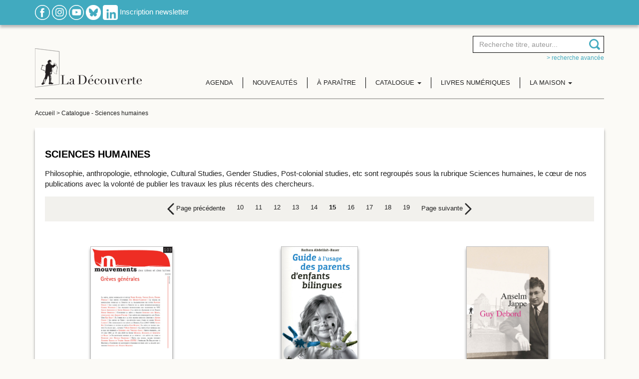

--- FILE ---
content_type: text/html; charset=UTF-8
request_url: https://www.editionsladecouverte.fr/catalogue/sciences-humaines-15
body_size: 8523
content:
<!DOCTYPE html PUBLIC "-//W3C//DTD XHTML 1.0 Transitional//EN" "http://www.w3.org/TR/xhtml1/DTD/xhtml1-transitional.dtd">
<html xmlns="http://www.w3.org/1999/xhtml">
<head>
    <script type="text/javascript">window.gdprAppliesGlobally=true;(function(){function a(e){if(!window.frames[e]){if(document.body&&document.body.firstChild){var t=document.body;var n=document.createElement("iframe");n.style.display="none";n.name=e;n.title=e;t.insertBefore(n,t.firstChild)}
        else{setTimeout(function(){a(e)},5)}}}function e(n,r,o,c,s){function e(e,t,n,a){if(typeof n!=="function"){return}if(!window[r]){window[r]=[]}var i=false;if(s){i=s(e,t,n)}if(!i){window[r].push({command:e,parameter:t,callback:n,version:a})}}e.stub=true;function t(a){if(!window[n]||window[n].stub!==true){return}if(!a.data){return}
            var i=typeof a.data==="string";var e;try{e=i?JSON.parse(a.data):a.data}catch(t){return}if(e[o]){var r=e[o];window[n](r.command,r.parameter,function(e,t){var n={};n[c]={returnValue:e,success:t,callId:r.callId};a.source.postMessage(i?JSON.stringify(n):n,"*")},r.version)}}
            if(typeof window[n]!=="function"){window[n]=e;if(window.addEventListener){window.addEventListener("message",t,false)}else{window.attachEvent("onmessage",t)}}}e("__tcfapi","__tcfapiBuffer","__tcfapiCall","__tcfapiReturn");a("__tcfapiLocator");(function(e){
            var t=document.createElement("script");t.id="spcloader";t.type="text/javascript";t.async=true;t.src="https://sdk.privacy-center.org/"+e+"/loader.js?target="+document.location.hostname;t.charset="utf-8";var n=document.getElementsByTagName("script")[0];n.parentNode.insertBefore(t,n)})("5ca86d3c-ab13-4968-8397-f8df0a36726c")})();</script>

    <meta http-equiv="Content-Type" content="text/html; charset=utf-8" />
    <title>Catalogue - Sciences humaines - Éditions La Découverte - 15</title>
            <meta name="description" content="Philosophie, anthropologie, ethnologie, Cultural Studies, Gender Studies, Post-colonial studies, etc sont regroupés sous la rubrique Sciences humaines, le cœur de nos publications avec la volonté de publier les travaux les plus récents des chercheurs." />
    
    <meta name="viewport" content="width=device-width, initial-scale=1, shrink-to-fit=no">

    <!-- Google Font -->
    <link href="https://fonts.googleapis.com/css2?family=Lato:ital,wght@0,100;0,300;0,400;0,700;0,900;1,100;1,300;1,400;1,700;1,900&display=swap" rel="stylesheet">

    <!-- JQuery UI -->
    <link rel="stylesheet" href="https://ajax.googleapis.com/ajax/libs/jqueryui/1.12.1/themes/smoothness/jquery-ui.css">


    

    <link href="https://www.editionsladecouverte.fr/includes/css/styles.css?ver=1.2" rel="stylesheet" type="text/css" />
    <link href="https://www.editionsladecouverte.fr/includes/css/responsive.css" rel="stylesheet" type="text/css" />
    <link rel="stylesheet" type="text/css" href="https://www.editionsladecouverte.fr/includes/css/jquery.autocomplete.css"/>
    <link href="https://www.editionsladecouverte.fr/includes/css/twitter_bas.css" rel="stylesheet" type="text/css"/>
    <link href="https://fonts.googleapis.com/css?family=Crimson+Text" rel="stylesheet">

</head>
<body>
<div class="site">
    <div class="header0 bg_bleu shadow1 padding_10_0 hidden-xs">
        <div class="container">
            <div class="row">
                <div class="col-sm-12 col-md-12">
                    <a href="https://www.facebook.com/pages/Editions-La-Decouverte/134977596484" title="Facebook" target="_blank"><img src="https://www.editionsladecouverte.fr/img/rs_facebook.png" alt="Facebook"/></a>
                    <!--<a href="https://www.twitter.com/Ed_LaDecouverte" title="Twitter" target="_blank"><img src="https://www.editionsladecouverte.fr/img/rs_twitter.png" alt="Twitter"/></a>-->
                    <a href="https://www.instagram.com/editionsladecouverte/" title="Instagram" target="_blank"><img src="https://www.editionsladecouverte.fr/img/rs_instagram.png" alt="Instagram"/></a>
                    <a href="https://www.youtube.com/channel/UCo7FCADuRHdflVKMXyAamTw" title="Youtube" target="_blank"><img src="https://www.editionsladecouverte.fr/img/rs_youtube.png" alt="Youtube"/></a>
                    <a href="https://bsky.app/profile/edladecouverte.bsky.social" title="BlueSky" target="_blank"><img src="https://www.editionsladecouverte.fr/images/Bsky_logoblanc.png" alt="BlueSky" height="30" width="30"/></a>
                    <a href="https://www.linkedin.com/company/editions-la-decouverte/" title="LinkedIn" target="_blank"><img src="https://www.editionsladecouverte.fr/images/Linkedin_logoblanc.png" alt="LinkedIn" height="30" width="30"/></a>
                    <a href="https://www.editionsladecouverte.fr/newsletter" title="Inscription newsletter" class="blanc">Inscription newsletter</a>
                </div>
            </div>
        </div>

    </div>
    <div class="header padding_20_0">
        <div class="container">
            <div class="row">
                <div class="col-xs-5 col-sm-3 col-lg-3">
                    <a href="https://www.editionsladecouverte.fr/" title="Edition la découverte" class="logo"><img src="/img/logo_editionladecouverte.png" alt="Edition la découverte"/></a>
                </div>
                <div class="col-xs-7 col-sm-9 col-lg-9">

                    <div class="menu">
                        <nav class="navbar navbar-default">
                            <div class="container-fluid search-container">
                                <div class="col-xs-8 col-sm-6 col-sm-offset-6 col-md-4 col-md-offset-8 search-content">
                                    <form class="form_recherche text-right" name="form_rech" action="https://www.editionsladecouverte.fr/recherche" method="get">
                                        <div class="form-group">
                                            <div class="input-append">
                                                <input type="search" class="form-control" id="ac1" name="recherche" placeholder="Recherche titre, auteur..." />
                                            </div>
                                            <input name="AuteurId" id="AuteurId" type="hidden" value="" />
                                            <input name="detail" id="detail" type="hidden" value="1" />
                                        </div>
                                    </form>
                                    <div class="text-right hidden-xs"><a href="https://www.editionsladecouverte.fr/recherche" title="> Recherche avancée" class="bleu size12 text-lowercase">> Recherche avancée</a></div>
                                </div>

                                <!-- Brand and toggle get grouped for better mobile display -->
                                <div class="navbar-header">
                                    <button type="button" class="navbar-toggle collapsed" data-toggle="collapse" data-target="#bs-example-navbar-collapse-1" aria-expanded="false">
                                        <span class="sr-only">Toggle navigation</span>
                                        <span class="icon-bar"></span>
                                        <span class="icon-bar"></span>
                                        <span class="icon-bar"></span>
                                    </button>
                                </div>

                                <!-- Collect the nav links, forms, and other content for toggling -->
                                <div class="collapse navbar-collapse" id="bs-example-navbar-collapse-1">
                                    <ul class="nav navbar-nav">
                                        <li>
                                            <a href="https://www.editionsladecouverte.fr/agenda" title="Agenda">Agenda</a>
                                        </li>
                                        <li>
                                            <a href="https://www.editionsladecouverte.fr/nouveautes/toutes-les-nouveautes" title="Nouveautés">Nouveautés</a>
                                        </li>
                                        <li>
                                            <a href="https://www.editionsladecouverte.fr/a_paraitre" title="A paraître">&Agrave; paraître</a>
                                        </li>
                                        <li class="dropdown">
                                            <a href="#" class="dropdown-toggle" data-toggle="dropdown" role="button" aria-haspopup="true" aria-expanded="false">Catalogue <span class="caret"></span></a>
                                            <ul class="dropdown-menu">
                                                <li><a href="https://www.editionsladecouverte.fr/catalogue/actualite-documents">Actualité / Documents</a></li>
                                                <li><a href="https://www.editionsladecouverte.fr/catalogue/bande-dessinees">Bandes dessinées</a></li>
                                                <li><a href="https://www.editionsladecouverte.fr/catalogue/beaux-livres">Beaux livres</a></li>
                                                <li><a href="https://www.editionsladecouverte.fr/catalogue/communication">Communication</a></li>
                                                <li><a href="https://www.editionsladecouverte.fr/catalogue/economie-entreprise">Économie / Entreprise</a></li>
                                                <li><a href="https://www.editionsladecouverte.fr/catalogue/environnement-urbanisme">Environnement / Urbanisme</a></li>
                                                <li><a href="https://www.editionsladecouverte.fr/catalogue/geographie-geopolitique">Géographie / Géopolitique</a></li>
                                                <li><a href="https://www.editionsladecouverte.fr/catalogue/histoire">Histoire</a></li>
                                                <li><a href="https://www.editionsladecouverte.fr/catalogue/litterature">Littérature</a></li>
                                                <li><a href="https://www.editionsladecouverte.fr/catalogue/revues">Revues</a></li>
                                                <li><a href="https://www.editionsladecouverte.fr/catalogue/sciences">Sciences</a></li>
                                                <li><a href="https://www.editionsladecouverte.fr/catalogue/sciences-humaines">Sciences humaines</a></li>
                                                <li><a href="https://www.editionsladecouverte.fr/catalogue/sciences-politiques-droit">Sciences politiques / Droit</a></li>
                                                <li><a href="https://www.editionsladecouverte.fr/catalogue/societe-travail-social">Société / Travail Social</a></li>
                                                <li><a href="https://www.editionsladecouverte.fr/catalogue/sociologie">Sociologie</a></li>
                                            </ul>
                                        </li>
                                        <li>
                                            <a href="https://www.editionsladecouverte.fr/livres-numeriques" title="Livres numériques">Livres numériques</a>
                                        </li>
                                        <li class="dropdown">
                                            <a href="page.php" class="dropdown-toggle" data-toggle="dropdown" role="button" aria-haspopup="true" aria-expanded="false">La maison <span class="caret"></span></a>
                                            <ul class="dropdown-menu">
                                                <li><a href="https://www.editionsladecouverte.fr/la-maison/presentation">Présentation</a></li>
                                                <li><a href="https://www.editionsladecouverte.fr/la-maison/essais_et_documents">Domaines d'édition</a></li>
                                                <li><a href="https://www.editionsladecouverte.fr/communiques/">Communiqués</a></li>
                                            </ul>
                                        </li>
                                    </ul>
                                </div><!-- /.navbar-collapse -->
                            </div><!-- /.container-fluid -->
                        </nav>
                    </div>
                </div>
            </div>
        </div>
    </div>
    <!--FIN HEADER-->
<div class="container ">
    <div class="padding_20_0 border_top">
        <div class="breadcrumb0 size12 hidden-xs"><a href="https://www.editionsladecouverte.fr/" title="Accueil" class="gris1E">Accueil</a>
            > <a href="sciences-humaines" title="Catalogue - Sciences humaines" class="gris1E">Catalogue - Sciences humaines</a>
        </div>

        <div class="bg_blanc padding_20 shadow margin_20_0">
            <h1 class="noir uppercase text-center-xs">Sciences humaines</h1>

            <p class="hidden-xs">Philosophie, anthropologie, ethnologie, Cultural Studies, Gender Studies, Post-colonial studies, etc sont regroupés sous la rubrique Sciences humaines, le cœur de nos publications avec la volonté de publier les travaux les plus récents des chercheurs.</p>


            <!--PAGINATION-->
            
                <div class="tri_pagination bg_grisF2 padding_10 size13 hidden-xs">
                    <div class="row">
                        <div class="col-md-12">
                            <nav class="text-center" aria-label="Page navigation">
                                <ul class="pagination">
            
                    <li>
                        <a href="sciences-humaines-14" aria-label="Previous">
                            <span aria-hidden="true"><img src="../img/img_7.png" alt="Précédent"> Page précédente</span>
                        </a>
                    </li><li><a href="sciences-humaines-10" class="lien_bleu">10</a></li><li><a href="sciences-humaines-11" class="lien_bleu">11</a></li><li><a href="sciences-humaines-12" class="lien_bleu">12</a></li><li><a href="sciences-humaines-13" class="lien_bleu">13</a></li><li><a href="sciences-humaines-14" class="lien_bleu">14</a></li><li><a href="sciences-humaines-15" class="lien_bleu"><strong>15</strong></a></li><li><a href="sciences-humaines-16" class="lien_bleu">16</a></li><li><a href="sciences-humaines-17" class="lien_bleu">17</a></li><li><a href="sciences-humaines-18" class="lien_bleu">18</a></li><li><a href="sciences-humaines-19" class="lien_bleu">19</a></li>
                    <li>
                        <a href="sciences-humaines-16" aria-label="Next">
                            <span aria-hidden="true">Page suivante <img src="../img/img_8.png" alt="Suivant"></span>
                        </a>
                    </li>
                            </ul>
                            </nav>
                        </div>
                    </div>
                </div>            <!--PAGINATION-->


            <!--LISTE-->
            <div class="liste_pdt">
                <div class="row">
                    
                                    <div class="col-sm-6 col-md-4 text-center">
                                        <div class="margin_50_0 height_370">
                                            <a href="https://www.editionsladecouverte.fr/greves_generales-9782348064012" title="Grèves générales -  Revue Mouvements" class="gris2">
                                                <img src="https://www.interforum.fr/images/DEC/P3/9782348064012.jpg" alt="Grèves générales -  Revue Mouvements" title="Grèves générales -  Revue Mouvements" class="shadow img_ouvrage" />
                                                <p>
                                                    <strong class="size14">Grèves générales</strong></br>
                                                    <span class="size12 gris72">
                                                    <strong> Revue Mouvements</strong><br />
                                                    octobre 2020
                                                    </span>
                                                </p>
                                            </a>
                                        </div>
                                    </div>
                                    
                                    <div class="col-sm-6 col-md-4 text-center">
                                        <div class="margin_50_0 height_370">
                                            <a href="https://www.editionsladecouverte.fr/guide_a_l_usage_des_parents_d_enfants_bilingues-9782707173188" title="Guide à l'usage des parents d'enfants bilingues - Barbara Abdellilah-Bauer" class="gris2">
                                                <img src="https://www.interforum.fr/images/DEC/P3/9782707173188.jpg" alt="Guide à l'usage des parents d'enfants bilingues - Barbara Abdellilah-Bauer" title="Guide à l'usage des parents d'enfants bilingues - Barbara Abdellilah-Bauer" class="shadow img_ouvrage" />
                                                <p>
                                                    <strong class="size14">Guide à l'usage des parents d'enfants bilingues</strong></br>
                                                    <span class="size12 gris72">
                                                    <strong>Barbara Abdellilah-Bauer</strong><br />
                                                    juin 2012
                                                    </span>
                                                </p>
                                            </a>
                                        </div>
                                    </div>
                                    
                                    <div class="col-sm-6 col-md-4 text-center">
                                        <div class="margin_50_0 height_370">
                                            <a href="https://www.editionsladecouverte.fr/guy_debord-9782348055393" title="Guy Debord - Anselm Jappe" class="gris2">
                                                <img src="https://www.interforum.fr/images/DEC/P3/9782348055393.jpg" alt="Guy Debord - Anselm Jappe" title="Guy Debord - Anselm Jappe" class="shadow img_ouvrage" />
                                                <p>
                                                    <strong class="size14">Guy Debord</strong></br>
                                                    <span class="size12 gris72">
                                                    <strong>Anselm Jappe</strong><br />
                                                    janvier 2020
                                                    </span>
                                                </p>
                                            </a>
                                        </div>
                                    </div>
                                    
                                    <div class="col-sm-6 col-md-4 text-center">
                                        <div class="margin_50_0 height_370">
                                            <a href="https://www.editionsladecouverte.fr/habiter_le_propre_de_l_humain-9782707153203" title="Habiter, le propre de l'humain - Thierry Paquot, Michel Lussault, Chris Younès" class="gris2">
                                                <img src="https://www.interforum.fr/images/DEC/P3/9782707153203.jpg" alt="Habiter, le propre de l'humain - Thierry Paquot, Michel Lussault, Chris Younès" title="Habiter, le propre de l'humain - Thierry Paquot, Michel Lussault, Chris Younès" class="shadow img_ouvrage" />
                                                <p>
                                                    <strong class="size14">Habiter, le propre de l'humain</strong></br>
                                                    <span class="size12 gris72">
                                                    <strong>Thierry Paquot, Michel Lussault, Chris Younès</strong><br />
                                                    octobre 2007
                                                    </span>
                                                </p>
                                            </a>
                                        </div>
                                    </div>
                                    
                                    <div class="col-sm-6 col-md-4 text-center">
                                        <div class="margin_50_0 height_370">
                                            <a href="https://www.editionsladecouverte.fr/hegel_ou_spinoza-9782707119612" title="Hegel ou Spinoza - Pierre Macherey" class="gris2">
                                                <img src="https://www.interforum.fr/images/DEC/P3/9782707119612.jpg" alt="Hegel ou Spinoza - Pierre Macherey" title="Hegel ou Spinoza - Pierre Macherey" class="shadow img_ouvrage" />
                                                <p>
                                                    <strong class="size14">Hegel ou Spinoza</strong></br>
                                                    <span class="size12 gris72">
                                                    <strong>Pierre Macherey</strong><br />
                                                    novembre 1990
                                                    </span>
                                                </p>
                                            </a>
                                        </div>
                                    </div>
                                    
                                    <div class="col-sm-6 col-md-4 text-center">
                                        <div class="margin_50_0 height_370">
                                            <a href="https://www.editionsladecouverte.fr/hemisphere_gauche-9782355220623" title="Hémisphère gauche - Razmig Keucheyan" class="gris2">
                                                <img src="https://www.interforum.fr/images/DEC/P3/9782355220623.jpg" alt="Hémisphère gauche - Razmig Keucheyan" title="Hémisphère gauche - Razmig Keucheyan" class="shadow img_ouvrage" />
                                                <p>
                                                    <strong class="size14">Hémisphère gauche</strong></br>
                                                    <span class="size12 gris72">
                                                    <strong>Razmig Keucheyan</strong><br />
                                                    octobre 2013
                                                    </span>
                                                </p>
                                            </a>
                                        </div>
                                    </div>
                                    
                                    <div class="col-sm-6 col-md-4 text-center">
                                        <div class="margin_50_0 height_370">
                                            <a href="https://www.editionsladecouverte.fr/hemisphere_gauche-9782707196378" title="Hémisphère gauche - Razmig Keucheyan" class="gris2">
                                                <img src="https://www.interforum.fr/images/DEC/P3/9782707196378.jpg" alt="Hémisphère gauche - Razmig Keucheyan" title="Hémisphère gauche - Razmig Keucheyan" class="shadow img_ouvrage" />
                                                <p>
                                                    <strong class="size14">Hémisphère gauche</strong></br>
                                                    <span class="size12 gris72">
                                                    <strong>Razmig Keucheyan</strong><br />
                                                    mai 2017
                                                    </span>
                                                </p>
                                            </a>
                                        </div>
                                    </div>
                                    
                                    <div class="col-sm-6 col-md-4 text-center">
                                        <div class="margin_50_0 height_370">
                                            <a href="https://www.editionsladecouverte.fr/histoire_de_l_ecole_polytechnique-9782348080920" title="Histoire de l'École polytechnique - Hervé Joly" class="gris2">
                                                <img src="https://www.interforum.fr/images/DEC/P3/9782348080920.jpg" alt="Histoire de l'École polytechnique - Hervé Joly" title="Histoire de l'École polytechnique - Hervé Joly" class="shadow img_ouvrage" />
                                                <p>
                                                    <strong class="size14">Histoire de l'École polytechnique</strong></br>
                                                    <span class="size12 gris72">
                                                    <strong>Hervé Joly</strong><br />
                                                    avril 2024
                                                    </span>
                                                </p>
                                            </a>
                                        </div>
                                    </div>
                                    
                                    <div class="col-sm-6 col-md-4 text-center">
                                        <div class="margin_50_0 height_370">
                                            <a href="https://www.editionsladecouverte.fr/histoire_de_l_homicide_en_europe-9782707157140" title="Histoire de l'homicide en Europe - Laurent Mucchielli, Pieter Spierenburg" class="gris2">
                                                <img src="https://www.interforum.fr/images/DEC/P3/9782707157140.jpg" alt="Histoire de l'homicide en Europe - Laurent Mucchielli, Pieter Spierenburg" title="Histoire de l'homicide en Europe - Laurent Mucchielli, Pieter Spierenburg" class="shadow img_ouvrage" />
                                                <p>
                                                    <strong class="size14">Histoire de l'homicide en Europe</strong></br>
                                                    <span class="size12 gris72">
                                                    <strong>Laurent Mucchielli, Pieter Spierenburg</strong><br />
                                                    février 2009
                                                    </span>
                                                </p>
                                            </a>
                                        </div>
                                    </div>
                                    
                                    <div class="col-sm-6 col-md-4 text-center">
                                        <div class="margin_50_0 height_370">
                                            <a href="https://www.editionsladecouverte.fr/histoire_de_la_philosophie-9782348040702" title="Histoire de la philosophie - Christian Ruby" class="gris2">
                                                <img src="https://www.interforum.fr/images/DEC/P3/9782348040702.jpg" alt="Histoire de la philosophie - Christian Ruby" title="Histoire de la philosophie - Christian Ruby" class="shadow img_ouvrage" />
                                                <p>
                                                    <strong class="size14">Histoire de la philosophie</strong></br>
                                                    <span class="size12 gris72">
                                                    <strong>Christian Ruby</strong><br />
                                                    octobre 2018
                                                    </span>
                                                </p>
                                            </a>
                                        </div>
                                    </div>
                                    
                                    <div class="col-sm-6 col-md-4 text-center">
                                        <div class="margin_50_0 height_370">
                                            <a href="https://www.editionsladecouverte.fr/histoire_de_la_psychologie_en_france-9782707140296" title="Histoire de la psychologie en France - Jacqueline Carroy, Annick Ohayon, Régine Plas" class="gris2">
                                                <img src="https://www.interforum.fr/images/DEC/P3/9782707140296.jpg" alt="Histoire de la psychologie en France - Jacqueline Carroy, Annick Ohayon, Régine Plas" title="Histoire de la psychologie en France - Jacqueline Carroy, Annick Ohayon, Régine Plas" class="shadow img_ouvrage" />
                                                <p>
                                                    <strong class="size14">Histoire de la psychologie en France</strong></br>
                                                    <span class="size12 gris72">
                                                    <strong>Jacqueline Carroy, Annick Ohayon, Régine Plas</strong><br />
                                                    avril 2006
                                                    </span>
                                                </p>
                                            </a>
                                        </div>
                                    </div>
                                    
                                    <div class="col-sm-6 col-md-4 text-center">
                                        <div class="margin_50_0 height_370">
                                            <a href="https://www.editionsladecouverte.fr/histoire_des_mouvements_sociaux_en_france-9782707169853" title="Histoire des mouvements sociaux en France - Michel Pigenet, Danielle Tartakowsky" class="gris2">
                                                <img src="https://www.interforum.fr/images/DEC/P3/9782707169853.jpg" alt="Histoire des mouvements sociaux en France - Michel Pigenet, Danielle Tartakowsky" title="Histoire des mouvements sociaux en France - Michel Pigenet, Danielle Tartakowsky" class="shadow img_ouvrage" />
                                                <p>
                                                    <strong class="size14">Histoire des mouvements sociaux en France</strong></br>
                                                    <span class="size12 gris72">
                                                    <strong>Michel Pigenet, Danielle Tartakowsky</strong><br />
                                                    novembre 2012
                                                    </span>
                                                </p>
                                            </a>
                                        </div>
                                    </div>
                                                    </div>
            </div>
            <!--LISTE-->

            <!--PAGINATION-->
            
                <div class="tri_pagination bg_grisF2 padding_10 size13 hidden-xs">
                    <div class="row">
                        <div class="col-md-12">
                            <nav class="text-center" aria-label="Page navigation">
                                <ul class="pagination">
            
                    <li>
                        <a href="sciences-humaines-14" aria-label="Previous">
                            <span aria-hidden="true"><img src="../img/img_7.png" alt="Précédent"> Page précédente</span>
                        </a>
                    </li><li><a href="sciences-humaines-10" class="lien_bleu">10</a></li><li><a href="sciences-humaines-11" class="lien_bleu">11</a></li><li><a href="sciences-humaines-12" class="lien_bleu">12</a></li><li><a href="sciences-humaines-13" class="lien_bleu">13</a></li><li><a href="sciences-humaines-14" class="lien_bleu">14</a></li><li><a href="sciences-humaines-15" class="lien_bleu"><strong>15</strong></a></li><li><a href="sciences-humaines-16" class="lien_bleu">16</a></li><li><a href="sciences-humaines-17" class="lien_bleu">17</a></li><li><a href="sciences-humaines-18" class="lien_bleu">18</a></li><li><a href="sciences-humaines-19" class="lien_bleu">19</a></li>
                    <li>
                        <a href="sciences-humaines-16" aria-label="Next">
                            <span aria-hidden="true">Page suivante <img src="../img/img_8.png" alt="Suivant"></span>
                        </a>
                    </li>
                            </ul>
                            </nav>
                        </div>
                    </div>
                </div>            <!--PAGINATION-->



        </div>
    </div>
</div>    <!--FIN FOOTER-->
    <div class="bg_grisF2 padding_20_0 hidden-xs">
        <div class="container text-center">
            <div class="row">
                <div class="col-sm-2 col-md-2 col-sm-offset-1 col-md-offset-1">
                    <a href="http://www.editions-zones.fr/" title="Zones" target="_blank"><img src="https://www.editionsladecouverte.fr//img/part_1.png" alt="Zones"/></a>
                </div>
                <div class="col-sm-2 col-md-2">
                    <a href="https://editionsladecouverte.fr/Revueducrieur" title="Revue du crieur" target="_blank"><img src="https://www.editionsladecouverte.fr//img/part_2.png" alt="Revue du crieur"/></a>
                </div>
                <div class="col-sm-2 col-md-2">
                    <a href="https://www.collectionreperes.com/" title="Collection repères" target="_blank"><img src="https://www.editionsladecouverte.fr//img/part_3.png" alt="Collection repères"/></a>
                </div>
                <div class="col-sm-2 col-md-2">
                    <a href="http://www.editionscarre.com/" title="Carré" target="_blank"><img src="https://www.editionsladecouverte.fr//img/part_4.png" alt="Carré"/></a>
                </div>
                <div class="col-sm-2 col-md-2">
                    <a href="https://www.editionsladecouverte.fr/article/les_empecheurs_de_penser_en_rond_ont_rejoint_la_decouverte_en_octobre_2008" title="Les empêcheurs de penser en rond"><img src="https://www.editionsladecouverte.fr//img/part_5.png" alt="Les empêcheurs de penser en rond"/></a>
                </div>
            </div>
        </div>
    </div>

    <div class="footer bg_gris5C blanc padding_50_0">
        <div class="container">
            <div class="row">
                <div class="col-sm-4">
                    <div class="bleu titre_footer uppercase">éditions la découverte</div>
                    <a href="https://www.editionsladecouverte.fr/la-maison/presentation" title="La maison" class="blanc display_block">La maison</a>
                    <a href="https://www.editionsladecouverte.fr/contact" title="Nous contacter" class="blanc display_block">Nous contacter</a>
                    <a href="https://www.editionsladecouverte.fr/deposer_un_manuscrit" title="Déposer un manuscrit" class="blanc display_block">Déposer un manuscrit</a>
                    <a href="https://www.editionsladecouverte.fr/plan-du-site" title="Plan du site" class="blanc display_block">Plan du site</a>
                    <a href="https://www.editionsladecouverte.fr/mentions_legales" title="Mentions légales" class="blanc display_block">Mentions légales</a>
                    <a href="https://www.editionsladecouverte.fr/politique_de_confidentialite" title="Politique de confidentialité" class="blanc display_block">Politique de confidentialité</a>
                    <a href="javascript:Didomi.preferences.show()" title="Préférences des cookies " class="blanc display_block">Préférences des cookies </a>
                </div>
                <div class="col-sm-4">
                    <div class="bleu titre_footer uppercase">Inscription newsletter</div>
                    <a href="https://www.editionsladecouverte.fr/newsletter" title="Inscription newsletter" class="blanc display_block">Inscription newsletter</a>
                    <br />

                    <div class="bleu titre_footer uppercase">Nous suivre</div>
                    <a href="https://www.facebook.com/pages/Editions-La-Decouverte/134977596484" title="Facebook" target="_blank" class="blanc margin_0-3"><img src="https://www.editionsladecouverte.fr//img/rs_facebook.png" alt="Facebook"/></a>
                    <!--<a href="https://www.twitter.com/Ed_LaDecouverte" title="Twitter" target="_blank" class="blanc margin_0-3"><img src="https://www.editionsladecouverte.fr//img/rs_twitter.png" alt="Twitter"/></a>
                    <a href="https://www.instagram.com/editionsladecouverte/" title="Instagram" target="_blank" class="blanc margin_0-3"><img src="https://www.editionsladecouverte.fr//img/rs_instagram.png" alt="Instagram"/></a>
                    <a href="https://www.youtube.com/channel/UCo7FCADuRHdflVKMXyAamTw" title="Youtube" target="_blank" class="blanc margin_0-3"><img src="https://www.editionsladecouverte.fr//img/rs_youtube.png" alt="Youtube"/></a>-->
                    <!--<a href="https://www.twitter.com/Ed_LaDecouverte" title="Twitter" target="_blank"><img src="https://www.editionsladecouverte.fr/img/rs_twitter.png" alt="Twitter"/></a>-->
                    <a href="https://www.instagram.com/editionsladecouverte/" title="Instagram" target="_blank"><img src="https://www.editionsladecouverte.fr/img/rs_instagram.png" alt="Instagram"/></a>
                    <a href="https://www.youtube.com/channel/UCo7FCADuRHdflVKMXyAamTw" title="Youtube" target="_blank"><img src="https://www.editionsladecouverte.fr/img/rs_youtube.png" alt="Youtube"/></a>
                    <a href="https://bsky.app/profile/edladecouverte.bsky.social" title="BlueSky" target="_blank"><img src="https://www.editionsladecouverte.fr/images/Bsky_logoblanc.png" alt="BlueSky" height="30" width="30"/></a>
                    <a href="https://www.linkedin.com/company/editions-la-decouverte/" title="LinkedIn" target="_blank"><img src="https://www.editionsladecouverte.fr/images/Linkedin_logoblanc.png" alt="LinkedIn" height="30" width="30"/></a>
					
                </div>
                <div class="col-sm-4">
                    <div class="bleu titre_footer uppercase">Nos marques</div>

                    <a href="http://www.editions-zones.fr/" title="Zones" target="_blank" class="blanc display_block">Zones</a>
                    <a href="http://www.revueducrieur.fr/" title="Revue du crieur" target="_blank" class="blanc display_block">Revue du crieur</a>
                    <a href="http://www.collectionreperes.com/" title="Collection repères" target="_blank" class="blanc display_block">Collection Repères</a>
                    <a href="http://www.editionscarre.com/" title="Dominique Carré" target="_blank" class="blanc display_block">Dominique Carré</a>
                    <a href="https://www.editionsladecouverte.fr/communiques/les_empecheurs_de_penser_en_rond_ont_rejoint_la_decouverte_en_octobre_2008" title="Les empêcheurs de penser en rond" class="blanc display_block">Les Empêcheurs</a>
                </div>
            </div>
            <p class="text-right text-left-xs" style="margin-top: 40px;">&copy; &Eacute;ditions La Découverte</p>
        </div>
    </div>

</div>



<!-- BOOTSTRAP -->
<!-- jQuery first, then Popper.js, then Bootstrap JS -->
<script src="https://ajax.googleapis.com/ajax/libs/jquery/3.4.1/jquery.min.js"></script>
<script src="https://cdn.jsdelivr.net/npm/popper.js@1.16.0/dist/umd/popper.min.js" integrity="sha384-Q6E9RHvbIyZFJoft+2mJbHaEWldlvI9IOYy5n3zV9zzTtmI3UksdQRVvoxMfooAo" crossorigin="anonymous"></script>
<script type="text/javascript" src="https://www.editionsladecouverte.fr//includes/scripts/bootstrap/js/bootstrap.min.js"></script>

<!-- JQuery UI -->
<script src="https://ajax.googleapis.com/ajax/libs/jqueryui/1.12.1/jquery-ui.min.js"></script>

<!-- JSSOR -->
<script src="https://www.editionsladecouverte.fr/includes/scripts/jssor/js/jssor.slider-21.1.6.mini.js" type="text/javascript"></script>
<script type="text/javascript" src="https://www.editionsladecouverte.fr/includes/scripts/jquery.autocomplete.js"></script>

<!--<script type="text/javascript" src="--><!--includes/scripts/jquery.csbuttons.min.js"></script>-->

<!-- JQuery Validation Engine -->
<script type="text/javascript" src="https://www.editionsladecouverte.fr/includes/scripts/jQuery-Validation-Engine-master/js/languages/jquery.validationEngine-fr.js" charset="utf-8"></script>
<script type="text/javascript" src="https://www.editionsladecouverte.fr/includes/scripts/jQuery-Validation-Engine-master/js/jquery.validationEngine.js" charset="utf-8"></script>

<script type="text/javascript" src="https://www.editionsladecouverte.fr/includes/scripts/functions.js" charset="utf-8"></script>







<script type="text/javascript">
    function masquecookie()
    {
        $('#cookies').modal('hide');
        document.getElementById('bandeau_cookies').style.display = 'none';
    }
    function scookie(name,value,days){
        var expire=new Date();
        expire.setDate(expire.getDate()+days);
        document.cookie=name+'='+escape(value)+'; expires='+expire.toGMTString()+'; path=/';
        //alert(name+'/'+value+'/'+days);
        //alert(getCookie(name));
        return true;
    }
    function getCookie(nomCookie) {
        deb = document.cookie.indexOf(nomCookie+ "=")
        if (deb >= 0) {
            deb += nomCookie.length + 1
            fin = document.cookie.indexOf(";",deb)
            if (fin < 0) fin = document.cookie.length
            return unescape(document.cookie.substring(deb,fin))
        }else return ""
    }
    $.extend($.easing, {
        easeOutCubic: function (x, t, b, c, d) {
            return c * ((t = t / d - 1) * t * t + 1) + b;
        }
    });

    $(document).ready(function ($) {
        var isopen = false,
            bitHeight = $('#bitsubscribe').height();
        bitHeight = 582;
        setTimeout(function () {
            $('#bit').animate({
                                bottom: '-' + bitHeight - 30 + 'px'
                                // bottom: '0px'
                            }, 200);
        }, 300);
        var clicked = 0;
        $('#bit a.bsub').click(function () {
            if (!isopen) {
                isopen = true;
                $('#bit a.bsub').addClass('open');
                $('#bit #bitsubscribe').addClass('open');
                $('#fleche_twitter').removeClass('glyphicon-chevron-up');
                $('#fleche_twitter').addClass('glyphicon-chevron-down');
                $('#bit').stop();
                $('#bit').animate({
                    bottom: '0px'
                }, {
                    duration: 400,
                    easing: "easeOutCubic"
                });
            } else {
                isopen = false;
                $('#bit').stop();
                $('#bit').animate({
                    bottom: '-' + bitHeight - 30 + 'px'
                }, 200, function () {
                    $('#bit a.bsub').removeClass('open');
                    $('#bit #bitsubscribe').removeClass('open');
                    $('#fleche_twitter').removeClass('glyphicon-chevron-down');
                    $('#fleche_twitter').addClass('glyphicon-chevron-up');
                });
            }
            clicked = 1;
            scookie('TwitterBloc','hide',1);
        });

    });

    $(document).ready(function () {
        $(function() {
            $("#ac1").autocomplete({
                url: 'https://www.editionsladecouverte.fr//search2.php',
                minChars: 3,
                sortResults: false,
                filterResults: false,
                useCache: false
            });
        });

        if($("#formID").length) $("#formID").validationEngine({promptPosition : "topLeft", scroll: false});
        if($("#formID0").length) $("#formID0").validationEngine({promptPosition : "topLeft", scroll: false});
        if($("#formID1").length) $("#formID1").validationEngine({promptPosition : "topLeft", scroll: false});
        if($("#formID2").length) $("#formID2").validationEngine({promptPosition : "topLeft", scroll: false});
        if($("#formID3").length) $("#formID3").validationEngine({promptPosition : "topLeft", scroll: false});

        $('form').on('change', '.file', function () {
            if (this.files[0].size > (2 * 1024 * 1024)) {
                alert("Le fichier est trop gros! Il doit être inférieur à 2Mo");
                this.value = "";
            }
            ;
        });



        $("#liste_collection").on("change", function(){
            var url = $(this).val();
            if(url != ""){document.location.href = url;}
        });
        $(".btn_afficher_masquer").on( "click", function() {
            var id = $(this).attr('id');
            id = id.replace('btn_', '');
            if($("#"+id).css('display')=='none') {
                $("#"+id).show('slow');
                $(this).children('img').attr('src', 'https://www.editionsladecouverte.fr//img/img_13.png');
            } else {
                $("#"+id).hide('slow');
                $(this).children('img').attr('src', 'https://www.editionsladecouverte.fr//img/img_12.png');
            }
        });
        $(".btn_afficher_masquer2").on( "click", function() {
            var id = $(this).attr('id');
            id = id.replace('btn_', '');
            if($("#"+id).css('display')=='none') {
                $("#"+id).show('slow');
                $(this).children('img').attr('src', 'https://www.editionsladecouverte.fr//img/img_13B.png');
            } else {
                $("#"+id).hide('slow');
                $(this).children('img').attr('src', 'https://www.editionsladecouverte.fr//img/img_12B.png');
            }
        });

        if($('#jssor_1').length) {
            var jssor_1_options = {
                $AutoPlay: true,
                $SlideDuration: 800,
                $Idle: 5000,
                $SlideEasing: $Jease$.$OutQuint,
                $ArrowNavigatorOptions: {
                    $Class: $JssorArrowNavigator$
                },
                $BulletNavigatorOptions: {
                    $Class: $JssorBulletNavigator$
                }
            };

            var jssor_1_slider = new $JssorSlider$("jssor_1", jssor_1_options);

            /*responsive code begin*/
            /*you can remove responsive code if you don't want the slider scales while window resizing*/
            function ScaleSlider() {
                var refSize = jssor_1_slider.$Elmt.parentNode.clientWidth;
                if (refSize) {
                    refSize = Math.min(refSize, 1920);
                    jssor_1_slider.$ScaleWidth(refSize);
                }
                else {
                    window.setTimeout(ScaleSlider, 30);
                }
            }

            ScaleSlider();
            $(window).bind("load", ScaleSlider);
            $(window).bind("resize", ScaleSlider);
            $(window).bind("orientationchange", ScaleSlider);
            /*responsive code end*/
        }

        

        
        // $("form").attr("autocomplete", "nope");
        // $("input").attr("autocomplete", "nope");

        

        $('body').on('keypress', 'input[type=text]', function(event){
            var classname = $(this).attr('class');
            if(classname.search("custom[number]")) {
                var str = $(this).val();
                str = str.replace(',', '.');
                $(this).val(str);
            }
        });

        $('body').on('change', 'input[type=file]', function (e){$(this).next('.custom-file-label').text(e.target.files[0].name);});

    });
</script>



<!-- Modal MESSAGE INFO -->
<div class="modal fade text-left size15" id="msg_info" tabindex="-1" role="dialog" aria-hidden="true">
    <div class="modal-dialog modal-dialog-centered" role="document">
        <div class="modal-content">
            <div class="modal-body">
                <button type="button" class="close" data-dismiss="modal" aria-label="Close"><span aria-hidden="true">&times;</span></button>
                <div class="msg_info font-weight-bold"></div>
            </div>
        </div>
    </div>
</div>
<!-- Modal MESSAGE INFO -->

        <!-- Twitter BAS -->
    <!--<div id="bit" class="hidden-xs">
        <a class="bsub" href="javascript:void(0)"><span id='bsub-text'>La D&eacute;couverte Live</span><span id="fleche_twitter" class="fleche_twitter glyphicon glyphicon-chevron-up"></span></a>

        <div id="bitsubscribe">
            <a class="twitter-timeline" href="https://twitter.com/Ed_LaDecouverte" data-widget-id="534398799012065280">Tweets de @Ed_LaDecouverte</a>
            <script type="didomi/javascript" data-vendor="didomi:twitter">!function(d,s,id){var js,fjs=d.getElementsByTagName(s)[0],p=/^http:/.test(d.location)?'http':'https';if(!d.getElementById(id)){js=d.createElement(s);js.id=id;js.src=p+"://platform.twitter.com/widgets.js";fjs.parentNode.insertBefore(js,fjs);}}(document,"script","twitter-wjs");</script>
        </div>

    </div>-->
    <!-- /Twitter BAS -->


</body>
</html>